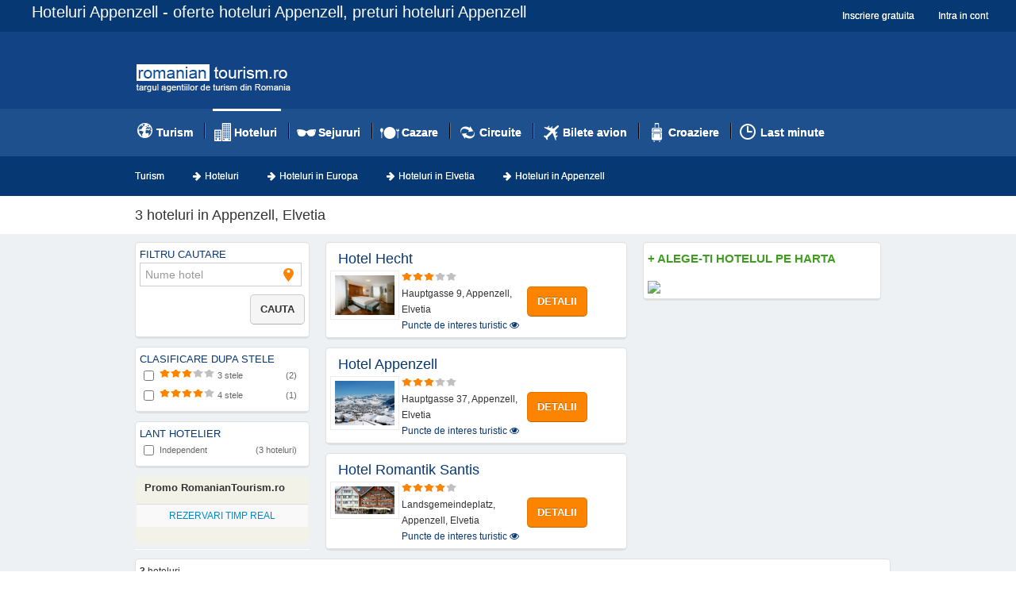

--- FILE ---
content_type: text/html; charset=UTF-8
request_url: https://www.romaniantourism.ro/hoteluri/hoteluri-appenzell-4463/
body_size: 30795
content:
<!DOCTYPE html>
<html>
    <head>
        <meta charset="UTF-8" />
        <meta http-equiv="Content-Language" content="ro" />
        <link href="/flatstrap/css/bootstrap.min.css" rel="stylesheet">
        <link type="text/css" href="/bootstrap/css/bootstrap-datetimepicker.min.css" rel="stylesheet" />
        <link href="/bootstrap/css/rt.css" rel="stylesheet">
        <link rel="stylesheet" href="/css/font-awesome/css/font-awesome.min.css">
        <link rel="stylesheet" href="/js/multiselect/css/bootstrap-multiselect.css" type="text/css"/>

        <script src="https://ajax.googleapis.com/ajax/libs/jquery/1.8.3/jquery.min.js"></script>
        <script src="/flatstrap/js/bootstrap.min.js"></script>
        <script src="/bootstrap/js/bootstrap-datetimepicker.min.js"></script>
        <script type="text/javascript" src="/js/multiselect/js/bootstrap-multiselect.js"></script>
        <script type="text/javascript" src="/js/swfobject/swfobject.js"></script>

        <title>Hoteluri Appenzell - oferte hoteluri Appenzell, preturi hoteluri Appenzell </title>
        <meta name="description" content="Hoteluri Appenzell, oferte la cele mai bune hoteluri din Appenzell prin romaniantourism.ro" />
                    
                <script type="text/javascript" src="https://maps.google.com/maps/api/js?sensor=false&libraries=places&key=AIzaSyCttNwjMjSSdKwy2X0OgYb81CxST8nQQxw"></script>
<script type="text/javascript" src="/js/infobox.js"></script>
<script type="text/javascript" src="/js/jquery.query-2.1.7.js"></script>

<script type="text/javascript">

back_link = '/hoteluri/hoteluri-appenzell-4463/';
flight_link = '';
directory_link = '';
    
function insertParam(key, value, location, zoom) {
    var key = escape(key); var value = escape(value);
    var newUrl = "";
    if(directory_link != "") {newUrl = directory_link};
    // load the link from the session variable - declared at the beginning
    if ( location == undefined )
        $.query = $.query.load(back_link);
    else
        $.query = $.query.load(location);
    if ( key == "currency" ) {
        newUrl += $.query.set("pag", "1").set(key, value).set("filter_price", "").toString();
    } else if ( key == "room" ) {
        newUrl += $.query.set(key, value).set('check', 'next').toString();
        newUrl += '#hotel-rooms-section';

    } else {
        newUrl += $.query.set("pag", "1").set(key, value).set("zoom", zoom).toString();
    }
    
    window.location.href = newUrl;
}

    
$(document).ready(function() {
    var currentInfoWindow = null;
    var bounds = new google.maps.LatLngBounds();

    var myOptions = {
      zoom: 10,
      mapTypeControl: true,
      mapTypeControlOptions: {
            position: google.maps.ControlPosition.RIGHT_TOP
      },
      mapTypeId: google.maps.MapTypeId.ROADMAP
    };

    var map = new google.maps.Map(document.getElementById( 'the-big-map' ), myOptions);
    
            var geocoder = new google.maps.Geocoder();
        var location = "Appenzell";

        geocoder.geocode( { 'address': location }, function(results, status) {
            if (status == google.maps.GeocoderStatus.OK) {
                map.setCenter(results[0].geometry.location);
            } else {
                alert("Could not find location: " + location);
            }
        });
    
    google.maps.event.addListener(map, 'click', function() { if (currentInfoWindow != null) { currentInfoWindow.close(); } });
    
        var markerLatLng134679 = new google.maps.LatLng( 47.33082, 9.41019);
    var marker134679 = new google.maps.Marker({
            position: markerLatLng134679,
            title: 'Hecht',
            icon: '/images/icons/markers/hotel3stars-g.png',
            map: map
    });
    var infowindowM134679 = new InfoBox({
            //content: '',
            content: "<div class=\"infoWindow\"><div class=\"innerDiv\"><table><tr><td valign=top><img src=\"/images/icons/stars/stars_class_03.png\" /><br /><a href=\"/hoteluri/hoteluri-appenzell-4463/hecht-134679.html\">Hecht</a><br /></td></tr></table><div class=details><a href=\"/hoteluri/hoteluri-appenzell-4463/hecht-134679.html\" class=\"btn btn-mini btn-info\"><span><i class=\"icon-chevron-right\"></i> Vezi ofertele</span></a></div></div></div>"
            ,disableAutoPan: false
            ,maxWidth: 0
            ,pixelOffset: new google.maps.Size(-140, 0)
            ,zIndex: null
            ,boxStyle: { 
              background: "url('/images/icons/tipbox/tipbox.png') no-repeat 50% 0"
              ,opacity: 0.90
              ,width: "280px"
             }
            ,closeBoxMargin: "14px 0 0 260px"
            ,closeBoxURL: "/images/icons/tipbox/close.gif"
            ,infoBoxClearance: new google.maps.Size(1, 1)
    });
    google.maps.event.addListener (marker134679, 'click', function() {
        if (currentInfoWindow != null) { currentInfoWindow.close(); } 
        infowindowM134679.open(map, marker134679);
        currentInfoWindow = infowindowM134679;
    });

    bounds.extend(markerLatLng134679);
        var markerLatLng134933 = new google.maps.LatLng( 47.33142, 9.40738);
    var marker134933 = new google.maps.Marker({
            position: markerLatLng134933,
            title: 'Hotel Appenzell',
            icon: '/images/icons/markers/hotel3stars-g.png',
            map: map
    });
    var infowindowM134933 = new InfoBox({
            //content: '',
            content: "<div class=\"infoWindow\"><div class=\"innerDiv\"><table><tr><td valign=top><img src=\"/images/icons/stars/stars_class_03.png\" /><br /><a href=\"/hoteluri/hoteluri-appenzell-4463/hotel-appenzell-134933.html\">Hotel Appenzell</a><br /></td></tr></table><div class=details><a href=\"/hoteluri/hoteluri-appenzell-4463/hotel-appenzell-134933.html\" class=\"btn btn-mini btn-info\"><span><i class=\"icon-chevron-right\"></i> Vezi ofertele</span></a></div></div></div>"
            ,disableAutoPan: false
            ,maxWidth: 0
            ,pixelOffset: new google.maps.Size(-140, 0)
            ,zIndex: null
            ,boxStyle: { 
              background: "url('/images/icons/tipbox/tipbox.png') no-repeat 50% 0"
              ,opacity: 0.90
              ,width: "280px"
             }
            ,closeBoxMargin: "14px 0 0 260px"
            ,closeBoxURL: "/images/icons/tipbox/close.gif"
            ,infoBoxClearance: new google.maps.Size(1, 1)
    });
    google.maps.event.addListener (marker134933, 'click', function() {
        if (currentInfoWindow != null) { currentInfoWindow.close(); } 
        infowindowM134933.open(map, marker134933);
        currentInfoWindow = infowindowM134933;
    });

    bounds.extend(markerLatLng134933);
        var markerLatLng137313 = new google.maps.LatLng( 47.33177, 9.40754);
    var marker137313 = new google.maps.Marker({
            position: markerLatLng137313,
            title: 'Romantik Hotel Santis',
            icon: '/images/icons/markers/hotel4stars-g.png',
            map: map
    });
    var infowindowM137313 = new InfoBox({
            //content: '',
            content: "<div class=\"infoWindow\"><div class=\"innerDiv\"><table><tr><td valign=top><img src=\"/images/icons/stars/stars_class_04.png\" /><br /><a href=\"/hoteluri/hoteluri-appenzell-4463/romantik-hotel-santis-137313.html\">Romantik Hotel Santis</a><br /></td></tr></table><div class=details><a href=\"/hoteluri/hoteluri-appenzell-4463/romantik-hotel-santis-137313.html\" class=\"btn btn-mini btn-info\"><span><i class=\"icon-chevron-right\"></i> Vezi ofertele</span></a></div></div></div>"
            ,disableAutoPan: false
            ,maxWidth: 0
            ,pixelOffset: new google.maps.Size(-140, 0)
            ,zIndex: null
            ,boxStyle: { 
              background: "url('/images/icons/tipbox/tipbox.png') no-repeat 50% 0"
              ,opacity: 0.90
              ,width: "280px"
             }
            ,closeBoxMargin: "14px 0 0 260px"
            ,closeBoxURL: "/images/icons/tipbox/close.gif"
            ,infoBoxClearance: new google.maps.Size(1, 1)
    });
    google.maps.event.addListener (marker137313, 'click', function() {
        if (currentInfoWindow != null) { currentInfoWindow.close(); } 
        infowindowM137313.open(map, marker137313);
        currentInfoWindow = infowindowM137313;
    });

    bounds.extend(markerLatLng137313);
    
    map.fitBounds(bounds);
    
    google.maps.event.addListener(map, 'dragend', function() {
        $("#north-input").val(map.getBounds().getNorthEast().toUrlValue());
        $("#south-input").val(map.getBounds().getSouthWest().toUrlValue());
        $("#zoom-level").val(map.getZoom());
    });	
    google.maps.event.addListener(map, 'zoom_changed', function() {
        $("#north-input").val(map.getBounds().getNorthEast().toUrlValue());
        $("#south-input").val(map.getBounds().getSouthWest().toUrlValue());
        $("#zoom-level").val(map.getZoom());
    });
    
    $('a#apply-map-filter').on('click', function() {
        var north = $('#north-input').val();
        var south = $('#south-input').val();
        var zoom = $('#zoom-level').val();
        insertParam( "filter_map", north + "_" + south, '', zoom);
    });
        
    $('#the-big-map-holder').hide();
    $('#full-city-map').on('click', function(){
        $('#the-big-map-holder').toggle();
        $('#the-big-map-legend').show();
        $("#the-big-map-holder").trigger("show", 'show');
        $("#full-city-map").hide();
        $(".heading").html('<a href="#" id="maximize-city-map" class="heading-link">Micsoreaza harta</a>');
        
        $('#maximize-city-map').on('click', function(){
            $("#full-city-map").show();
            $('#the-big-map-holder').toggle();
            $('#the-big-map-legend').hide();
            $(".heading").text("+ Alege-ti hotelul pe harta");
        });
    });
    $('#the-big-map-holder').on('show', function(){
        google.maps.event.trigger(map, "resize");
                    var geocoder = new google.maps.Geocoder();
            var location = "Appenzell";

            geocoder.geocode( { 'address': location }, function(results, status) {
                if (status == google.maps.GeocoderStatus.OK) {
                    map.setCenter(results[0].geometry.location);
                } else {
                    alert("Could not find location: " + location);
                }
            });
            map.setZoom(11);
            });
});
</script>

        <link rel="icon" type="image/x-icon" href="/favicon.ico" />
    </head>
    <body>
        <div class="navbar navbar-fixed-top">
            <div class="navbar-inner">
                <div class="container-fluid">
                    <div class="span12 pull-left"><h1 class="heading">Hoteluri Appenzell - oferte hoteluri Appenzell, preturi hoteluri Appenzell</h1></div>

                    <ul class="nav pull-right">
                                                    <li><a href="/inregistrare/">Inscriere gratuita</a></li>
                            <li><a href="/login/">Intra in cont</a></li>
                        
                    </ul>
                </div>
            </div>
        </div>
            
        <div class="header">
    <div class="container">
        <div class="row">
            <div class="span12">
                <a href="/" title="Turism" class="pull-left">
                    <img src="/images/logo.png" class="logo" />
                </a>
                <span class="pull-right">
                                    </span>
            </div>
        </div>
    </div>
</div>        <div class="menu">
    <div class="container">

        <div class="navbar top-bar">
            <div class="navbar-inner top-menu">
                <ul class="nav">
                    <li><span class="globe"></span> <a href="/"  title="Turism">Turism</a></li>
                    <li class="divider-vertical"></li>
                    <li><span class="buildings"></span> <a href="/hoteluri/" class="active" title="Hoteluri"> Hoteluri</a></li>
                    <li class="divider-vertical"></li>
                    <li><span class="glasses"></span> <a href="/sejururi/"  title="Sejururi">Sejururi</a></li>
                    <li class="divider-vertical"></li>
                    <li><span class="plates-dinner"></span> <a href="/cazare/"  title="Cazare">Cazare</a></li>
                    <li class="divider-vertical"></li>
                    <li><span class="refresh"></span> <a href="/circuite/"  title="Circuite">Circuite</a></li>
                    <li class="divider-vertical"></li>
                    <li><span class="airplane"></span> <a href="/bilete-avion/"  title="Bilete de avion">Bilete avion</a></li>
                    <li class="divider-vertical"></li>
                    <li><span class="troller"></span> <a href="/croaziere/"  title="Croaziere">Croaziere</a></li>
                    <li class="divider-vertical"></li>
                    <li><span class="clock"></span> <a href="/last-minute/"  title="Last minute">Last minute</a></li>
                </ul>
            </div>
        </div>
        
    </div>
</div>            <div class="breadcrumbs">
        <div class="container">
            <ul class="breadcrumb">
                <li><a href="/" title="Turism">Turism</a></li>
                <li class="divider"><i class="icon-arrow-right"></i></li>
                <li><a href="/hoteluri/" title="Hoteluri">Hoteluri</a></li>
                <li class="divider"><i class="icon-arrow-right"></i></li>
                <li><a href="/hoteluri/europa-c6022967/" title="Hoteluri Europa">Hoteluri in Europa</a></li>
                <li class="divider"><i class="icon-arrow-right"></i></li>
                <li><a href="/hoteluri/elvetia-co174/" title="Hoteluri Europa">Hoteluri in Elvetia</a></li>
                <li class="divider"><i class="icon-arrow-right"></i></li>
                <li class="active"><h2 class="breadcrumb">Hoteluri in Appenzell</h2></li>
            </ul>
        </div>
    </div>
        <div class="global-heading">
    <div class="container">
        <div class="row">
            <div class="span8">
                <h2>3 hoteluri in Appenzell, Elvetia</h2>
            </div>
            <div class="span4">
                <div id="fb-root"></div>
                <script>(function(d, s, id) {
                  var js, fjs = d.getElementsByTagName(s)[0];
                  if (d.getElementById(id)) return;
                  js = d.createElement(s); js.id = id;
                  js.src = "//connect.facebook.net/en_US/all.js#xfbml=1&appId=123512427747996";
                  fjs.parentNode.insertBefore(js, fjs);
                }(document, 'script', 'facebook-jssdk'));</script>
                <div class="fb-like" data-send="false" data-width="450" data-show-faces="true"></div>
            </div>
        </div>
    </div>
</div>
        
        <div class="global-body">
    <div class="container">
        <div class="row margin-top">
            <div class="span3">
                <div class="section-filter">
    <form action="/sejururi/sejururi-appenzell-4463/" method="get" class="search-form">
        <div class="rounded-white-box">
            <div class="filter-heading">Filtru cautare</div>
            <input type="text" placeholder="Nume hotel" class="input-destination" name="hotel_name" value="" />
            <p class="pull-right">
                <button type="submit" class="btn">Cauta</button>
            </p>
            <br style="clear:both" />
        </div>
    </form>
        
            <div class="rounded-white-box">
            <div class="filter-heading">Clasificare dupa stele</div>

                                            <div class="item">
                                        <label checked="checked" class="checkbox" onclick="parent.location='?&stars[3]=3'">
                            <input type="checkbox" name="stars[3]" value="3" /><span class="pull-left sprite-stars sprite-3stars"></span> 3 stele <span class="pull-right">(2)</span>
                    </label>
                                </div>
                                            <div class="item">
                                        <label checked="checked" class="checkbox" onclick="parent.location='?&stars[4]=4'">
                            <input type="checkbox" name="stars[4]" value="4" /><span class="pull-left sprite-stars sprite-4stars"></span> 4 stele <span class="pull-right">(1)</span>
                    </label>
                                </div>
                    </div>
            
            
        <div class="rounded-white-box">
        <div class="filter-heading">Lant hotelier</div>

        <div id="chain-scroll">
                                    <div class="item">
                                    <label class="checkbox" onclick="parent.location='?&chain[1]=1'">
                        <input type="checkbox" name="chain[1]" value="Independent" /> Independent <span class="pull-right">(3 hoteluri)</span>
                    </label>
                            </div>
                    </div>
    </div>
    
    </div>


<script type="text/javascript" src="https://ajax.googleapis.com/ajax/libs/jqueryui/1.10.1/jquery-ui.min.js"></script>
<script type="text/javascript" src="/js/jquery.slimscroll.min.js"></script>
<script type="text/javascript">
$(function(){
        
    });
</script>

<script type="text/javascript" src="/bootstrap/js/bootstrap-slider.js"></script>
<link href="/bootstrap/css/bootstrap-slider.css" rel="stylesheet" />

<script type="text/javascript">
    $(function(){
        $('#sl2').slider({handle: 'triangle'});
    });
</script>

<script type="text/javascript">
    $('#filter-price').on('click', function(){
                //price_range=
        var filter_url = "/sejururi/sejururi-appenzell-4463/?&price_range="+$('#sl2').val();
        window.location = filter_url;
    });
</script>
                
                <div class="gray-box">
    <div class="heading1">Promo RomanianTourism.ro</div>

    <table class="table table-condensed table-hover table-striped">
            <tr>
            <td><a href="https://www.veltravel.ro/" title="REZERVARI TIMP REAL" target="_blank">REZERVARI TIMP REAL</a></td>
        </tr>
        </table>
</div>
<hr />                
                            </div>
            <div class="span9">

                <input type="hidden" id="north-input" value="" /> 
                <input type="hidden" id="south-input" value="" />
                <input type="hidden" id="zoom-level" value="" />
                <input type="hidden" id="center-latitude" value="" />
                <input type="hidden" id="center-longitude" value="" />

                <div id="the-big-map-holder" style="height:400px;position: relative">
                    <div id="the-big-map" class="bigMap" style="width: 100%; height: 400px;position:absolute"></div>
                    <div id="the-big-map-legend" class="bigMapLegend">
                        <p class="title"><strong>Pret persoana / sejur</strong></p>
                        <p><img src="/images/icons/markers/hotel1stars-g.png" width="25" height="29" alt="verde" /> <span class="price">Hoteluri in Appenzell</span></p>
                        <p class="info">Alegeti pe harta zona in care doriti sa va cazati, apoi apasati butonul de filtrare pentru a afisa numai hotelurile din acea zona.</p>
                        <div class="filterButton"><a href="javascript:void(0)" id="apply-map-filter" class="btn btn-info btn-small">aplica filtru</a></div>
                    </div>
                </div>

                <div class="row">
                    <div class="span5">
                                                    <div class="rounded-white-box">
                                <h2><a title="Hecht" class="title" href="/hoteluri/hoteluri-appenzell-4463/hecht-134679.html">Hotel Hecht</a></h2>
                                <div class="image pull-left">
                                    <a href="/hoteluri/hoteluri-appenzell-4463/hecht-134679.html" title="Hotel Hecht">
                                                                            <img src="https://www.romaniantourism.ro/uploads//hotels/1000000/580000/577600/577570/577570_1_b.jpg" width="75" alt="Hecht" class="thumb" />
                                                                        </a>
                                </div>

                                <div class="description pull-left">
                                                                            <div class="sprite-stars sprite-3stars"></div>
                                                                        
                                    Hauptgasse 9,                                                                         Appenzell, Elvetia<br />
                                                                        <span class="interest">Puncte de interes turistic <i class="icon-eye-open"></i> </span>
                                                                    </div>

                                <div class="cta pull-right">
                                    <span class="price-tag pull-right"></span><br />
                                    <a href="/hoteluri/hoteluri-appenzell-4463/hecht-134679.html" class="btn btn-warning" title="Vezi oferte la Hecht">DETALII</a>
                                </div>
                                
                                <br style="clear:both" />
                            </div>
                                                    <div class="rounded-white-box">
                                <h2><a title="Hotel Appenzell" class="title" href="/hoteluri/hoteluri-appenzell-4463/hotel-appenzell-134933.html">Hotel  Appenzell</a></h2>
                                <div class="image pull-left">
                                    <a href="/hoteluri/hoteluri-appenzell-4463/hotel-appenzell-134933.html" title="Hotel  Appenzell">
                                                                            <img src="https://www.romaniantourism.ro/uploads//hotels/1000000/1000000/991600/991519/991519_1_b.jpg" width="75" alt="Hotel Appenzell" class="thumb" />
                                                                        </a>
                                </div>

                                <div class="description pull-left">
                                                                            <div class="sprite-stars sprite-3stars"></div>
                                                                        
                                    Hauptgasse 37,                                                                         Appenzell, Elvetia<br />
                                                                        <span class="interest">Puncte de interes turistic <i class="icon-eye-open"></i> </span>
                                                                    </div>

                                <div class="cta pull-right">
                                    <span class="price-tag pull-right"></span><br />
                                    <a href="/hoteluri/hoteluri-appenzell-4463/hotel-appenzell-134933.html" class="btn btn-warning" title="Vezi oferte la Hotel Appenzell">DETALII</a>
                                </div>
                                
                                <br style="clear:both" />
                            </div>
                                                    <div class="rounded-white-box">
                                <h2><a title="Romantik Hotel Santis" class="title" href="/hoteluri/hoteluri-appenzell-4463/romantik-hotel-santis-137313.html">Hotel Romantik  Santis</a></h2>
                                <div class="image pull-left">
                                    <a href="/hoteluri/hoteluri-appenzell-4463/romantik-hotel-santis-137313.html" title="Hotel Romantik  Santis">
                                                                            <img src="https://www.romaniantourism.ro/uploads//hotels/1000000/530000/520200/520127/520127_1_b.jpg" width="75" alt="Romantik Hotel Santis" class="thumb" />
                                                                        </a>
                                </div>

                                <div class="description pull-left">
                                                                            <div class="sprite-stars sprite-4stars"></div>
                                                                        
                                    Landsgemeindeplatz,                                                                         Appenzell, Elvetia<br />
                                                                        <span class="interest">Puncte de interes turistic <i class="icon-eye-open"></i> </span>
                                                                    </div>

                                <div class="cta pull-right">
                                    <span class="price-tag pull-right"></span><br />
                                    <a href="/hoteluri/hoteluri-appenzell-4463/romantik-hotel-santis-137313.html" class="btn btn-warning" title="Vezi oferte la Romantik Hotel Santis">DETALII</a>
                                </div>
                                
                                <br style="clear:both" />
                            </div>
                                            </div>
                    <div class="span4">
                        <div class="rounded-white-box" id="city-map">
                            <div class="heading">+ Alege-ti hotelul pe harta</div>
                            <a href="#" id="full-city-map">
                                <img src="https://maps.googleapis.com/maps/api/staticmap?center=Appenzell&zoom=10&size=290x150&maptype=roadmap&sensor=false" />
                            </a>
                        </div>
                           
                                                
                    </div>

                </div>

            </div>
        </div>

        <div class="row">
            <div class="span12 rounded-white-box">
                <div class="pull-left">
                    <strong>3</strong> hoteluri

                                    </div>
                <div class="pull-right">
                                    </div>
            </div>
        </div>
        </div>
    </div>
</div>
        
        <div class="footer">
    <div class="container">
        <div class="row">
            <div class="span12">
                <h5><strong>Destinatii populare de sejururi</strong></h5>
            </div>
        </div>
        <div class="row">
            <div class="span3">
                <p>Descoperiti si alegeti destinatiile noastre de sejururi din toata lumea. Va veti bucura de o vacanta minunata de neuitat.</p>
            </div>
            
            <div class="span3">
                <ul class="unstyled">
                                    </ul>
            </div>
        </div>
        
        <div class="row">
            <div class="span12">
                <h5><strong>Destinatii populare de cazare</strong></h5>
            </div>
        </div>
        <div class="row">
            <div class="span3">
                <p>Descoperiti si alegeti destinatiile noastre de cazare din toata lumea. Va veti bucura de o locatie minunata de relaxare.</p>
            </div>
            
            <div class="span3">
                <ul class="unstyled">
                                    </ul>
            </div>
        </div>

        <div class="row">
            <div class="span12">
                <h5><strong>Destinatii populare de circuite</strong></h5>
            </div>
        </div>
        <div class="row">
            <div class="span3">
                <p>Circuitul tau perfect este la un click distanta, fie ca e vorba de un traseu mai mare pe un continent, fie ca e vorba de un circuit intr-o tara. Ai de ales dintre sute de oferte.</p>
            </div>
            <div class="span3">
                <ul class="unstyled">
                                    </ul>
            </div>
            <div class="span3">
                <ul class="unstyled">
                                    </ul>
            </div>
        </div>

        <div class="row">
            <div class="span12">
                <h5><strong>Destinatii populare de bilete de avion</strong></h5>
            </div>
        </div>
        <div class="row">
            <div class="span3">
                <p>Rezerva-ti zborul catre orice destinatie de pe glob prin romaniantourism.ro. La noi gasesti oferte pentru toate gusturile si bugetele.</p>
            </div>
            <div class="span3">
                <ul class="unstyled">
                                    </ul>
            </div>
        </div>
        
        <div class="row">
            <div class="span12">
                <h5><strong>Destinatii populare de croaziere</strong></h5>
            </div>
        </div>
        <div class="row">
            <div class="span3">
                <p>Croaziere de vis peste mari si tari si oceane. Avem cele mai variate oferte de croaziere pe tot globul. Nu trebuie decat sa te hotarasti!</p>
            </div>
            <div class="span3">
                <ul class="unstyled">
                                    </ul>
            </div>
        </div>
        
    </div>
</div>
<div class="navbar">
    <div class="navbar-inner">
        <div class="container">
            <div class="row-fluid">
            <div class="span3">&nbsp;</div>
            <div class="span6">
                <ul class="nav">
                    <li><a href="/">RomanianTourism.ro</a></li>
                    <li><a href="/despre-noi/">Despre noi</a></li>
                    <li><a href="/termeni-si-conditii/">Termeni si conditii</a></li>
                    <li><a href="/contact/">Contact</a></li>
                </ul>
            </div>
            <div class="span3">&nbsp;</div>
            </div>
        </div>
    </div>
</div>        
                        
        <script>
        (function(i,s,o,g,r,a,m){i['GoogleAnalyticsObject']=r;i[r]=i[r]||function(){
        (i[r].q=i[r].q||[]).push(arguments)},i[r].l=1*new Date();a=s.createElement(o),
        m=s.getElementsByTagName(o)[0];a.async=1;a.src=g;m.parentNode.insertBefore(a,m)
        })(window,document,'script','//www.google-analytics.com/analytics.js','ga');

        ga('create', 'UA-48881606-1', 'romaniantourism.ro');
          ga('send', 'pageview');

        </script>
    </body>
</html>


--- FILE ---
content_type: text/plain
request_url: https://www.google-analytics.com/j/collect?v=1&_v=j102&a=1869778362&t=pageview&_s=1&dl=https%3A%2F%2Fwww.romaniantourism.ro%2Fhoteluri%2Fhoteluri-appenzell-4463%2F&ul=en-us%40posix&dt=Hoteluri%20Appenzell%20-%20oferte%20hoteluri%20Appenzell%2C%20preturi%20hoteluri%20Appenzell&sr=1280x720&vp=1280x720&_u=IEBAAAABAAAAACAAI~&jid=1646026537&gjid=62794526&cid=598111345.1769592925&tid=UA-48881606-1&_gid=295305996.1769592925&_r=1&_slc=1&z=1247627738
body_size: -452
content:
2,cG-503CJVM405